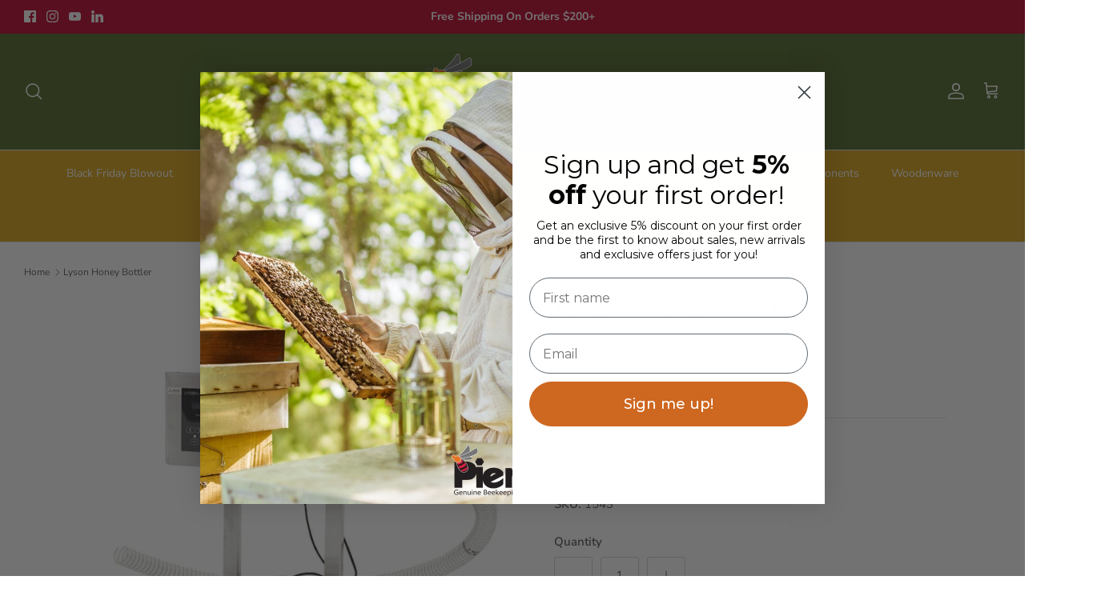

--- FILE ---
content_type: text/javascript; charset=utf-8
request_url: https://www.pierco.com/products/lyson-honey-bottler.js
body_size: 1606
content:
{"id":8039167262997,"title":"Lyson Honey Bottler","handle":"lyson-honey-bottler","description":"\u003ch4 id=\"detail_searchfield13\" class=\"detail_searchfield13\" data-mce-fragment=\"1\"\u003eThe Lyson honey bottler makes bottling your crop a breeze, allowing you to fill up to 350 1 lb. jars per hour.\u003c\/h4\u003e\n\u003cp\u003e\u003cb\u003eDo not run pump dry as damage to impeller will occur. Lubricate with honey or food grade lubricant before starting motor.\u003c\/b\u003e\u003c\/p\u003e\n\u003cp\u003e \u003c\/p\u003e\n\u003cp\u003eThe Lyson Honey Bottler makes bottling your harvest a breeze! Operated by foot pedal or bottler switch, this unit pumps, measures, and dispenses liquid (or creamed) honey into your containers with ease.\u003c\/p\u003e\n\u003cp\u003eHoney is pumped from a tank (or pail) through a five foot (1.5m) intake hose before dispensing into the containers of your choice. This unit allows you to bottle approximately 350 one-pound (16oz) jars per hour (depending on the type and density of your honey)...what a time saver! The Lyson Honey Bottler features a programmable digital display and will dispense quantities up to 45kg (99lbs).\u003c\/p\u003e\n\u003cp\u003eThe Lyson honey bottler uses a flexible impeller positive displacement pump to accurately dispense honey. All of the surfaces that come in contact with honey are stainless steel or food safe plastic, and are all easy to clean.\u003c\/p\u003e\n\u003cp\u003eThe Lyson Honey Bottler works best with honey that is at room temperature or above. For easiest filling, connect the bottler to a tank that is level with (or slightly above) the bottling machine.The hose can also be primed with honey, and then placed into a 5 gallon pail to bottle directly from the pail.\u003c\/p\u003e\n\u003cp\u003eThe Lyson Honey Bottler can also be used to cream or pump honey. The discharge of the bottler has a sanitary fitting, allowing a hose to be connected. To cream honey, introduce seed crystal and then pump honey between two containers, or recirculate repeatedly in the same container. Additional hose(s) will be required. When using as a pump or creaming machine, the discharge nozzle should be removed to reduce resistance on the pump. Snap ring pliers are required to remove the discharge nozzle.\u003c\/p\u003e\n\u003cp\u003e\u003cb\u003eThis unit includes:\u003c\/b\u003e\u003c\/p\u003e\n\u003cp\u003e \u003c\/p\u003e\n\u003cli\u003e\u003cb\u003eFoot Switch\u003c\/b\u003e\u003c\/li\u003e\n\u003cli\u003e\u003cb\u003eAdjustable Bottle Switch\u003cspan\u003e \u003c\/span\u003e\u003ci\u003e(choose whichever switch is more convenient for you)\u003c\/i\u003e\u003c\/b\u003e\u003c\/li\u003e\n\u003cli\u003e\u003cb\u003e40mm Diameter Hose (5ft\/1.5m long)\u003c\/b\u003e\u003c\/li\u003e\n\u003cp\u003e \u003c\/p\u003e\n\u003cp\u003e\u003cb\u003eSpecifications:\u003c\/b\u003e\u003c\/p\u003e\n\u003cp\u003e \u003c\/p\u003e\n\u003cli\u003e\u003cb\u003e200 watt; 120 volt\u003c\/b\u003e\u003c\/li\u003e\n\u003cli\u003e\u003cb\u003eAvailable in 240V by special order\u003c\/b\u003e\u003c\/li\u003e\n\u003cp\u003e \u003c\/p\u003e\n\u003cp\u003e\u003cb\u003eMaximum bottle dimensions:\u003c\/b\u003e\u003c\/p\u003e\n\u003cp\u003e \u003c\/p\u003e\n\u003cli\u003e\u003cb\u003e10½ \" (roughly 270mm) tall and 18\" (roughly 460mm) wide\u003c\/b\u003e\u003c\/li\u003e\n\u003cli\u003e\u003cb\u003eFilling range from 50g to 45kg (2oz to 99lbs)\u003c\/b\u003e\u003c\/li\u003e\n\u003cli\u003e\u003cb\u003eFilling accuracy +\/- 1% in the range of 0-1200g (0-2.6lbs); +\/- 1.5% in the range above 1200g (2.6lbs)\u003c\/b\u003e\u003c\/li\u003e\n\u003cp\u003e \u003c\/p\u003e\n\u003cp\u003e\u003cb\u003eNote:\u003c\/b\u003e\u003c\/p\u003e\n\u003cli\u003e\u003cb\u003eComes with a 2-year warranty\u003c\/b\u003e\u003c\/li\u003e\n\u003cp\u003e \u003c\/p\u003e\n\u003cp\u003e \u003c\/p\u003e\n\u003cp\u003e\u003cstrong\u003eFreight\/Cancellation Terms\u003c\/strong\u003e\u003c\/p\u003e\n\u003cp\u003eWe strive to ship orders as quickly as possible. With that said, orders placed and cancelled after the items have been fulfilled will be charged the full freight charge as well as a 15% cancellation fee to cover all expenses.\u003c\/p\u003e","published_at":"2022-12-15T14:20:01-08:00","created_at":"2022-12-15T14:20:00-08:00","vendor":"Lyson","type":"Extracting","tags":[],"price":296500,"price_min":296500,"price_max":296500,"available":true,"price_varies":false,"compare_at_price":null,"compare_at_price_min":0,"compare_at_price_max":0,"compare_at_price_varies":false,"variants":[{"id":44012309512469,"title":"Default Title","option1":"Default Title","option2":null,"option3":null,"sku":"1543","requires_shipping":true,"taxable":true,"featured_image":null,"available":true,"name":"Lyson Honey Bottler","public_title":null,"options":["Default Title"],"price":296500,"weight":26308,"compare_at_price":null,"inventory_quantity":0,"inventory_management":"shopify","inventory_policy":"continue","barcode":"","requires_selling_plan":false,"selling_plan_allocations":[]}],"images":["\/\/cdn.shopify.com\/s\/files\/1\/0461\/0845\/products\/lyhp204001_l.jpg?v=1671142802"],"featured_image":"\/\/cdn.shopify.com\/s\/files\/1\/0461\/0845\/products\/lyhp204001_l.jpg?v=1671142802","options":[{"name":"Title","position":1,"values":["Default Title"]}],"url":"\/products\/lyson-honey-bottler","media":[{"alt":null,"id":32344708743445,"position":1,"preview_image":{"aspect_ratio":1.0,"height":670,"width":670,"src":"https:\/\/cdn.shopify.com\/s\/files\/1\/0461\/0845\/products\/lyhp204001_l.jpg?v=1671142802"},"aspect_ratio":1.0,"height":670,"media_type":"image","src":"https:\/\/cdn.shopify.com\/s\/files\/1\/0461\/0845\/products\/lyhp204001_l.jpg?v=1671142802","width":670}],"requires_selling_plan":false,"selling_plan_groups":[]}